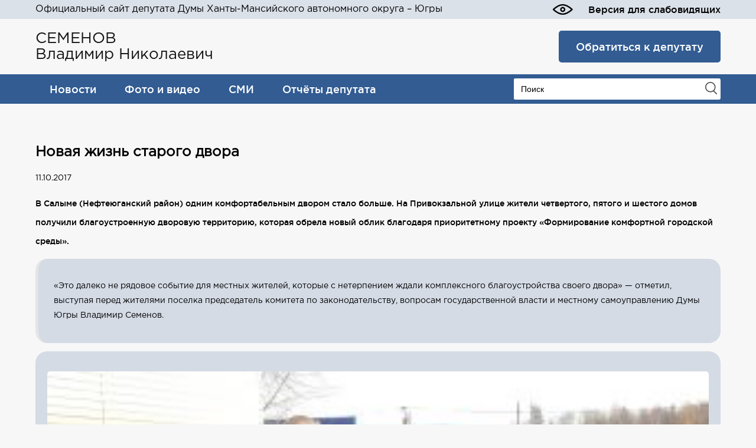

--- FILE ---
content_type: text/html; charset=UTF-8
request_url: https://xn--b1afa1aggq.xn--80asehdb/novaya-zhizn-starogo-dvora/
body_size: 12076
content:
<!DOCTYPE html>
<html lang="ru">
<head>
<meta name="viewport" content="width=device-width, initial-scale=1.0">
<meta charset="UTF-8" />
<title>Новая жизнь старого двора &#8212; Владимир Семенов</title>
<link rel="icon" href="https://xn--b1afa1aggq.xn--80asehdb/wp-content/uploads/2016/12/cropped-flag-32x32.jpg" sizes="32x32" />
<link rel="icon" href="https://xn--b1afa1aggq.xn--80asehdb/wp-content/uploads/2016/12/cropped-flag-192x192.jpg" sizes="192x192" />
<link rel="apple-touch-icon" href="https://xn--b1afa1aggq.xn--80asehdb/wp-content/uploads/2016/12/cropped-flag-180x180.jpg" />
<meta name="msapplication-TileImage" content="https://xn--b1afa1aggq.xn--80asehdb/wp-content/uploads/2016/12/cropped-flag-270x270.jpg" />
<meta name='robots' content='max-image-preview:large' />
<link rel="alternate" type="application/rss+xml" title="Владимир Семенов &raquo; Лента комментариев к &laquo;Новая жизнь старого двора&raquo;" href="https://xn--b1afa1aggq.xn--80asehdb/novaya-zhizn-starogo-dvora/feed/" />
<link rel="alternate" title="oEmbed (JSON)" type="application/json+oembed" href="https://xn--b1afa1aggq.xn--80asehdb/wp-json/oembed/1.0/embed?url=https%3A%2F%2Fxn--b1afa1aggq.xn--80asehdb%2Fnovaya-zhizn-starogo-dvora%2F" />
<link rel="alternate" title="oEmbed (XML)" type="text/xml+oembed" href="https://xn--b1afa1aggq.xn--80asehdb/wp-json/oembed/1.0/embed?url=https%3A%2F%2Fxn--b1afa1aggq.xn--80asehdb%2Fnovaya-zhizn-starogo-dvora%2F&#038;format=xml" />
<style id='wp-img-auto-sizes-contain-inline-css' type='text/css'>
img:is([sizes=auto i],[sizes^="auto," i]){contain-intrinsic-size:3000px 1500px}
/*# sourceURL=wp-img-auto-sizes-contain-inline-css */
</style>
<style id='wp-block-library-inline-css' type='text/css'>
:root{--wp-block-synced-color:#7a00df;--wp-block-synced-color--rgb:122,0,223;--wp-bound-block-color:var(--wp-block-synced-color);--wp-editor-canvas-background:#ddd;--wp-admin-theme-color:#007cba;--wp-admin-theme-color--rgb:0,124,186;--wp-admin-theme-color-darker-10:#006ba1;--wp-admin-theme-color-darker-10--rgb:0,107,160.5;--wp-admin-theme-color-darker-20:#005a87;--wp-admin-theme-color-darker-20--rgb:0,90,135;--wp-admin-border-width-focus:2px}@media (min-resolution:192dpi){:root{--wp-admin-border-width-focus:1.5px}}.wp-element-button{cursor:pointer}:root .has-very-light-gray-background-color{background-color:#eee}:root .has-very-dark-gray-background-color{background-color:#313131}:root .has-very-light-gray-color{color:#eee}:root .has-very-dark-gray-color{color:#313131}:root .has-vivid-green-cyan-to-vivid-cyan-blue-gradient-background{background:linear-gradient(135deg,#00d084,#0693e3)}:root .has-purple-crush-gradient-background{background:linear-gradient(135deg,#34e2e4,#4721fb 50%,#ab1dfe)}:root .has-hazy-dawn-gradient-background{background:linear-gradient(135deg,#faaca8,#dad0ec)}:root .has-subdued-olive-gradient-background{background:linear-gradient(135deg,#fafae1,#67a671)}:root .has-atomic-cream-gradient-background{background:linear-gradient(135deg,#fdd79a,#004a59)}:root .has-nightshade-gradient-background{background:linear-gradient(135deg,#330968,#31cdcf)}:root .has-midnight-gradient-background{background:linear-gradient(135deg,#020381,#2874fc)}:root{--wp--preset--font-size--normal:16px;--wp--preset--font-size--huge:42px}.has-regular-font-size{font-size:1em}.has-larger-font-size{font-size:2.625em}.has-normal-font-size{font-size:var(--wp--preset--font-size--normal)}.has-huge-font-size{font-size:var(--wp--preset--font-size--huge)}.has-text-align-center{text-align:center}.has-text-align-left{text-align:left}.has-text-align-right{text-align:right}.has-fit-text{white-space:nowrap!important}#end-resizable-editor-section{display:none}.aligncenter{clear:both}.items-justified-left{justify-content:flex-start}.items-justified-center{justify-content:center}.items-justified-right{justify-content:flex-end}.items-justified-space-between{justify-content:space-between}.screen-reader-text{border:0;clip-path:inset(50%);height:1px;margin:-1px;overflow:hidden;padding:0;position:absolute;width:1px;word-wrap:normal!important}.screen-reader-text:focus{background-color:#ddd;clip-path:none;color:#444;display:block;font-size:1em;height:auto;left:5px;line-height:normal;padding:15px 23px 14px;text-decoration:none;top:5px;width:auto;z-index:100000}html :where(.has-border-color){border-style:solid}html :where([style*=border-top-color]){border-top-style:solid}html :where([style*=border-right-color]){border-right-style:solid}html :where([style*=border-bottom-color]){border-bottom-style:solid}html :where([style*=border-left-color]){border-left-style:solid}html :where([style*=border-width]){border-style:solid}html :where([style*=border-top-width]){border-top-style:solid}html :where([style*=border-right-width]){border-right-style:solid}html :where([style*=border-bottom-width]){border-bottom-style:solid}html :where([style*=border-left-width]){border-left-style:solid}html :where(img[class*=wp-image-]){height:auto;max-width:100%}:where(figure){margin:0 0 1em}html :where(.is-position-sticky){--wp-admin--admin-bar--position-offset:var(--wp-admin--admin-bar--height,0px)}@media screen and (max-width:600px){html :where(.is-position-sticky){--wp-admin--admin-bar--position-offset:0px}}
/*# sourceURL=wp-block-library-inline-css */
</style><style id='global-styles-inline-css' type='text/css'>
:root{--wp--preset--aspect-ratio--square: 1;--wp--preset--aspect-ratio--4-3: 4/3;--wp--preset--aspect-ratio--3-4: 3/4;--wp--preset--aspect-ratio--3-2: 3/2;--wp--preset--aspect-ratio--2-3: 2/3;--wp--preset--aspect-ratio--16-9: 16/9;--wp--preset--aspect-ratio--9-16: 9/16;--wp--preset--color--black: #000000;--wp--preset--color--cyan-bluish-gray: #abb8c3;--wp--preset--color--white: #ffffff;--wp--preset--color--pale-pink: #f78da7;--wp--preset--color--vivid-red: #cf2e2e;--wp--preset--color--luminous-vivid-orange: #ff6900;--wp--preset--color--luminous-vivid-amber: #fcb900;--wp--preset--color--light-green-cyan: #7bdcb5;--wp--preset--color--vivid-green-cyan: #00d084;--wp--preset--color--pale-cyan-blue: #8ed1fc;--wp--preset--color--vivid-cyan-blue: #0693e3;--wp--preset--color--vivid-purple: #9b51e0;--wp--preset--gradient--vivid-cyan-blue-to-vivid-purple: linear-gradient(135deg,rgb(6,147,227) 0%,rgb(155,81,224) 100%);--wp--preset--gradient--light-green-cyan-to-vivid-green-cyan: linear-gradient(135deg,rgb(122,220,180) 0%,rgb(0,208,130) 100%);--wp--preset--gradient--luminous-vivid-amber-to-luminous-vivid-orange: linear-gradient(135deg,rgb(252,185,0) 0%,rgb(255,105,0) 100%);--wp--preset--gradient--luminous-vivid-orange-to-vivid-red: linear-gradient(135deg,rgb(255,105,0) 0%,rgb(207,46,46) 100%);--wp--preset--gradient--very-light-gray-to-cyan-bluish-gray: linear-gradient(135deg,rgb(238,238,238) 0%,rgb(169,184,195) 100%);--wp--preset--gradient--cool-to-warm-spectrum: linear-gradient(135deg,rgb(74,234,220) 0%,rgb(151,120,209) 20%,rgb(207,42,186) 40%,rgb(238,44,130) 60%,rgb(251,105,98) 80%,rgb(254,248,76) 100%);--wp--preset--gradient--blush-light-purple: linear-gradient(135deg,rgb(255,206,236) 0%,rgb(152,150,240) 100%);--wp--preset--gradient--blush-bordeaux: linear-gradient(135deg,rgb(254,205,165) 0%,rgb(254,45,45) 50%,rgb(107,0,62) 100%);--wp--preset--gradient--luminous-dusk: linear-gradient(135deg,rgb(255,203,112) 0%,rgb(199,81,192) 50%,rgb(65,88,208) 100%);--wp--preset--gradient--pale-ocean: linear-gradient(135deg,rgb(255,245,203) 0%,rgb(182,227,212) 50%,rgb(51,167,181) 100%);--wp--preset--gradient--electric-grass: linear-gradient(135deg,rgb(202,248,128) 0%,rgb(113,206,126) 100%);--wp--preset--gradient--midnight: linear-gradient(135deg,rgb(2,3,129) 0%,rgb(40,116,252) 100%);--wp--preset--font-size--small: 13px;--wp--preset--font-size--medium: 20px;--wp--preset--font-size--large: 36px;--wp--preset--font-size--x-large: 42px;--wp--preset--spacing--20: 0.44rem;--wp--preset--spacing--30: 0.67rem;--wp--preset--spacing--40: 1rem;--wp--preset--spacing--50: 1.5rem;--wp--preset--spacing--60: 2.25rem;--wp--preset--spacing--70: 3.38rem;--wp--preset--spacing--80: 5.06rem;--wp--preset--shadow--natural: 6px 6px 9px rgba(0, 0, 0, 0.2);--wp--preset--shadow--deep: 12px 12px 50px rgba(0, 0, 0, 0.4);--wp--preset--shadow--sharp: 6px 6px 0px rgba(0, 0, 0, 0.2);--wp--preset--shadow--outlined: 6px 6px 0px -3px rgb(255, 255, 255), 6px 6px rgb(0, 0, 0);--wp--preset--shadow--crisp: 6px 6px 0px rgb(0, 0, 0);}:where(.is-layout-flex){gap: 0.5em;}:where(.is-layout-grid){gap: 0.5em;}body .is-layout-flex{display: flex;}.is-layout-flex{flex-wrap: wrap;align-items: center;}.is-layout-flex > :is(*, div){margin: 0;}body .is-layout-grid{display: grid;}.is-layout-grid > :is(*, div){margin: 0;}:where(.wp-block-columns.is-layout-flex){gap: 2em;}:where(.wp-block-columns.is-layout-grid){gap: 2em;}:where(.wp-block-post-template.is-layout-flex){gap: 1.25em;}:where(.wp-block-post-template.is-layout-grid){gap: 1.25em;}.has-black-color{color: var(--wp--preset--color--black) !important;}.has-cyan-bluish-gray-color{color: var(--wp--preset--color--cyan-bluish-gray) !important;}.has-white-color{color: var(--wp--preset--color--white) !important;}.has-pale-pink-color{color: var(--wp--preset--color--pale-pink) !important;}.has-vivid-red-color{color: var(--wp--preset--color--vivid-red) !important;}.has-luminous-vivid-orange-color{color: var(--wp--preset--color--luminous-vivid-orange) !important;}.has-luminous-vivid-amber-color{color: var(--wp--preset--color--luminous-vivid-amber) !important;}.has-light-green-cyan-color{color: var(--wp--preset--color--light-green-cyan) !important;}.has-vivid-green-cyan-color{color: var(--wp--preset--color--vivid-green-cyan) !important;}.has-pale-cyan-blue-color{color: var(--wp--preset--color--pale-cyan-blue) !important;}.has-vivid-cyan-blue-color{color: var(--wp--preset--color--vivid-cyan-blue) !important;}.has-vivid-purple-color{color: var(--wp--preset--color--vivid-purple) !important;}.has-black-background-color{background-color: var(--wp--preset--color--black) !important;}.has-cyan-bluish-gray-background-color{background-color: var(--wp--preset--color--cyan-bluish-gray) !important;}.has-white-background-color{background-color: var(--wp--preset--color--white) !important;}.has-pale-pink-background-color{background-color: var(--wp--preset--color--pale-pink) !important;}.has-vivid-red-background-color{background-color: var(--wp--preset--color--vivid-red) !important;}.has-luminous-vivid-orange-background-color{background-color: var(--wp--preset--color--luminous-vivid-orange) !important;}.has-luminous-vivid-amber-background-color{background-color: var(--wp--preset--color--luminous-vivid-amber) !important;}.has-light-green-cyan-background-color{background-color: var(--wp--preset--color--light-green-cyan) !important;}.has-vivid-green-cyan-background-color{background-color: var(--wp--preset--color--vivid-green-cyan) !important;}.has-pale-cyan-blue-background-color{background-color: var(--wp--preset--color--pale-cyan-blue) !important;}.has-vivid-cyan-blue-background-color{background-color: var(--wp--preset--color--vivid-cyan-blue) !important;}.has-vivid-purple-background-color{background-color: var(--wp--preset--color--vivid-purple) !important;}.has-black-border-color{border-color: var(--wp--preset--color--black) !important;}.has-cyan-bluish-gray-border-color{border-color: var(--wp--preset--color--cyan-bluish-gray) !important;}.has-white-border-color{border-color: var(--wp--preset--color--white) !important;}.has-pale-pink-border-color{border-color: var(--wp--preset--color--pale-pink) !important;}.has-vivid-red-border-color{border-color: var(--wp--preset--color--vivid-red) !important;}.has-luminous-vivid-orange-border-color{border-color: var(--wp--preset--color--luminous-vivid-orange) !important;}.has-luminous-vivid-amber-border-color{border-color: var(--wp--preset--color--luminous-vivid-amber) !important;}.has-light-green-cyan-border-color{border-color: var(--wp--preset--color--light-green-cyan) !important;}.has-vivid-green-cyan-border-color{border-color: var(--wp--preset--color--vivid-green-cyan) !important;}.has-pale-cyan-blue-border-color{border-color: var(--wp--preset--color--pale-cyan-blue) !important;}.has-vivid-cyan-blue-border-color{border-color: var(--wp--preset--color--vivid-cyan-blue) !important;}.has-vivid-purple-border-color{border-color: var(--wp--preset--color--vivid-purple) !important;}.has-vivid-cyan-blue-to-vivid-purple-gradient-background{background: var(--wp--preset--gradient--vivid-cyan-blue-to-vivid-purple) !important;}.has-light-green-cyan-to-vivid-green-cyan-gradient-background{background: var(--wp--preset--gradient--light-green-cyan-to-vivid-green-cyan) !important;}.has-luminous-vivid-amber-to-luminous-vivid-orange-gradient-background{background: var(--wp--preset--gradient--luminous-vivid-amber-to-luminous-vivid-orange) !important;}.has-luminous-vivid-orange-to-vivid-red-gradient-background{background: var(--wp--preset--gradient--luminous-vivid-orange-to-vivid-red) !important;}.has-very-light-gray-to-cyan-bluish-gray-gradient-background{background: var(--wp--preset--gradient--very-light-gray-to-cyan-bluish-gray) !important;}.has-cool-to-warm-spectrum-gradient-background{background: var(--wp--preset--gradient--cool-to-warm-spectrum) !important;}.has-blush-light-purple-gradient-background{background: var(--wp--preset--gradient--blush-light-purple) !important;}.has-blush-bordeaux-gradient-background{background: var(--wp--preset--gradient--blush-bordeaux) !important;}.has-luminous-dusk-gradient-background{background: var(--wp--preset--gradient--luminous-dusk) !important;}.has-pale-ocean-gradient-background{background: var(--wp--preset--gradient--pale-ocean) !important;}.has-electric-grass-gradient-background{background: var(--wp--preset--gradient--electric-grass) !important;}.has-midnight-gradient-background{background: var(--wp--preset--gradient--midnight) !important;}.has-small-font-size{font-size: var(--wp--preset--font-size--small) !important;}.has-medium-font-size{font-size: var(--wp--preset--font-size--medium) !important;}.has-large-font-size{font-size: var(--wp--preset--font-size--large) !important;}.has-x-large-font-size{font-size: var(--wp--preset--font-size--x-large) !important;}
/*# sourceURL=global-styles-inline-css */
</style>
<style id='classic-theme-styles-inline-css' type='text/css'>
/*! This file is auto-generated */
.wp-block-button__link{color:#fff;background-color:#32373c;border-radius:9999px;box-shadow:none;text-decoration:none;padding:calc(.667em + 2px) calc(1.333em + 2px);font-size:1.125em}.wp-block-file__button{background:#32373c;color:#fff;text-decoration:none}
/*# sourceURL=/wp-includes/css/classic-themes.min.css */
</style>
<!-- <link rel='stylesheet' id='contact-form-7-css' href='https://xn--b1afa1aggq.xn--80asehdb/wp-content/plugins/contact-form-7/includes/css/styles.css?ver=6.1.4' type='text/css' media='all' /> -->
<!-- <link rel='stylesheet' id='semenov-style-css' href='https://xn--b1afa1aggq.xn--80asehdb/wp-content/themes/template/style.css?ver=1.0.0' type='text/css' media='all' /> -->
<!-- <link rel='stylesheet' id='custom-style-css' href='https://xn--b1afa1aggq.xn--80asehdb/wp-content/themes/template/css/style.css?ver=1.0.0' type='text/css' media='all' /> -->
<!-- <link rel='stylesheet' id='new-style-css' href='https://xn--b1afa1aggq.xn--80asehdb/wp-content/themes/template/new-style.css?ver=1.0.0' type='text/css' media='all' /> -->
<link rel="stylesheet" type="text/css" href="//xn--b1afa1aggq.xn--80asehdb/wp-content/cache/wpfc-minified/g5qdl8kg/2bviz.css" media="all"/>
<!-- <link rel='stylesheet' id='fancybox-css' href='https://xn--b1afa1aggq.xn--80asehdb/wp-content/plugins/easy-fancybox/fancybox/1.5.4/jquery.fancybox.min.css?ver=6.9' type='text/css' media='screen' /> -->
<link rel="stylesheet" type="text/css" href="//xn--b1afa1aggq.xn--80asehdb/wp-content/cache/wpfc-minified/1x15ecx/2bva1.css" media="screen"/>
<script type="text/javascript" src="https://xn--b1afa1aggq.xn--80asehdb/wp-includes/js/jquery/jquery.min.js?ver=3.7.1" id="jquery-core-js"></script>
<script type="text/javascript" src="https://xn--b1afa1aggq.xn--80asehdb/wp-includes/js/jquery/jquery-migrate.min.js?ver=3.4.1" id="jquery-migrate-js"></script>
<link rel="https://api.w.org/" href="https://xn--b1afa1aggq.xn--80asehdb/wp-json/" /><link rel="alternate" title="JSON" type="application/json" href="https://xn--b1afa1aggq.xn--80asehdb/wp-json/wp/v2/posts/1279" /><link rel="EditURI" type="application/rsd+xml" title="RSD" href="https://xn--b1afa1aggq.xn--80asehdb/xmlrpc.php?rsd" />
<meta name="generator" content="WordPress 6.9" />
<link rel="canonical" href="https://xn--b1afa1aggq.xn--80asehdb/novaya-zhizn-starogo-dvora/" />
<link rel='shortlink' href='https://xn--b1afa1aggq.xn--80asehdb/?p=1279' />
<link rel="icon" href="https://xn--b1afa1aggq.xn--80asehdb/wp-content/uploads/2016/12/cropped-flag-32x32.jpg" sizes="32x32" />
<link rel="icon" href="https://xn--b1afa1aggq.xn--80asehdb/wp-content/uploads/2016/12/cropped-flag-192x192.jpg" sizes="192x192" />
<link rel="apple-touch-icon" href="https://xn--b1afa1aggq.xn--80asehdb/wp-content/uploads/2016/12/cropped-flag-180x180.jpg" />
<meta name="msapplication-TileImage" content="https://xn--b1afa1aggq.xn--80asehdb/wp-content/uploads/2016/12/cropped-flag-270x270.jpg" />
<style type="text/css" id="wp-custom-css">
.news-item-search {
display: flex;align-items: center;
margin-bottom: 15px; padding-bottom: 15px;
border-bottom: 1px solid grey;
}
.news-item-search  .img-wrapper {
width: 150px; 
margin-right: 20px;
}
.news-item-search  .img-wrapper img {
width: 100%;
height: auto;
}
.news-item-search .date-box {
font-family: GothamProRegular;
font-size: 1.3rem;
color: #8d8d8d;
}
.news-item-search .news-item-title {
margin-top: 0;
margin-bottom: 10px;
text-decoration: none;
color: #111;
font-family: GothamProMedium;
-webkit-transition: color 0.3s ease;
-moz-transition: color 0.3s ease;
transition: color 0.3s ease;
}
.news-item-search .news-item-title  a {
text-decoration: none;
color: #111;
font-family: GothamProMedium;
-webkit-transition: color 0.3s ease;
-moz-transition: color 0.3s ease;
transition: color 0.3s ease;
}
@media(max-width: 600px){
.news-item-search {
flex-direction: column;
}
.news-item-search  .img-wrapper {
width: 100%; 
margin-right: 0px;
margin-bottom: 20px;
}
}		</style>
<link rel="profile" href="http://gmpg.org/xfn/11" />
<link rel="pingback" href="https://xn--b1afa1aggq.xn--80asehdb/xmlrpc.php" />
<script src='https://www.google.com/recaptcha/api.js'></script>
</head>
<body class="wp-singular post-template-default single single-post postid-1279 single-format-standard wp-theme-template">
<div class="top-tech-line-wrp">
<div class="wrp">
<div class="top-tech-line">
<div class="top-tech-line-title">
<div class="header-info__desc">
Официальный сайт депутата Думы Ханты-Мансийского автономного округа – Югры
</div>
</div>
<div class="top-tech-line-slabo">
<a href="#" class="vip open-popup">Версия для слабовидящих</a>
</div>
</div>
</div>
</div>
<div id="wrapper" class="clearfix">
<header id="header" class="clearfix">
<div class="header-top">
<style>
@media(max-width: 600px) {
.header-top {
flex-direction: column;
}
}
</style>
<div class="header-info">
<a href="https://xn--b1afa1aggq.xn--80asehdb" class="header-info__title">
СЕМЕНОВ<br>
Владимир Николаевич
</a>
</div>
<div class="header-right">
<a href="https://xn--b1afa1aggq.xn--80asehdb/obratitsya-k-deputatu/" class="header-button">Обратиться к депутату</a>
</div>
</div>
</header>
<div class="main-menu">
<div class="mobile-menu">
<span></span>
<span></span>
<span></span>
</div>
<div class="menu-search-wrapper">
<div class="main-menu__inner"><ul id="menu-gorizontalnoe-verhnee" class="main-menu__list"><li id="menu-item-752" class="menu-item menu-item-type-taxonomy menu-item-object-category current-post-ancestor current-menu-parent current-post-parent menu-item-752"><a href="https://xn--b1afa1aggq.xn--80asehdb/category/novosti/">Новости</a></li>
<li id="menu-item-10295" class="menu-item menu-item-type-taxonomy menu-item-object-category menu-item-10295"><a href="https://xn--b1afa1aggq.xn--80asehdb/category/foto-i-video/">Фото и видео</a></li>
<li id="menu-item-246" class="menu-item menu-item-type-taxonomy menu-item-object-category menu-item-246"><a href="https://xn--b1afa1aggq.xn--80asehdb/category/smi/">СМИ</a></li>
<li id="menu-item-9342" class="menu-item menu-item-type-post_type menu-item-object-page menu-item-9342"><a href="https://xn--b1afa1aggq.xn--80asehdb/otchyoty-deputata/">Отчёты депутата</a></li>
</ul></div>                <!-- <form role="search" method="get" class="search-form" action="https://xn--b1afa1aggq.xn--80asehdb/" >
<input class="search-form__input"
type="text" value="" name="s" id="s"
placeholder="Поиск">
</form> -->
<!-- 
<script async src="https://cse.google.com/cse.js?cx=d4dead01102324a07">
</script>
<div class="gcse-search"></div> -->
<form
class="searchajax"
role="search"
method="get"
id="searchform"
action="https://xn--b1afa1aggq.xn--80asehdb/"
>
<input
class="search-form__input"
type="text"
value=""
name="s" id="s"
placeholder="Поиск"
autocomplete="off"
/>
<button type="submit" id="searchsubmit">
<svg xmlns="http://www.w3.org/2000/svg" width="19.856" height="20.848" viewBox="0 0 19.856 20.848">
<path d="M91.119,310.567l-4.713-4.713a8.8,8.8,0,0,0,2.51-6.147,8.708,8.708,0,1,0-8.708,8.708,8.983,8.983,0,0,0,5.02-1.588l4.815,4.815a.877.877,0,0,0,1.127,0A.792.792,0,0,0,91.119,310.567ZM73.037,299.708a7.171,7.171,0,1,1,7.171,7.171A7.192,7.192,0,0,1,73.037,299.708Z" transform="translate(-71.5 -291)" fill="#414544" />
</svg>
</button>
<ul class="ajax-search"></ul>
</form>                            </div>
</div>    <div class="single-news">
<div id="main">
<article id="article">
<h1>Новая жизнь старого двора</h1>
<div class="content">
<p>11.10.2017</p>
<p class="announce">В Салыме (Нефтеюганский район) одним комфортабельным двором стало больше. На Привокзальной улице жители четвертого, пятого и шестого домов получили благоустроенную дворовую территорию, которая обрела новый облик благодаря приоритетному проекту &#171;Формирование комфортной городской среды&#187;.</p>
<blockquote class="blockquote"><p>&#171;Это далеко не рядовое событие для местных жителей, которые с нетерпением ждали комплексного благоустройства своего двора&#187; &#8212; отметил, выступая перед жителями поселка председатель комитета по законодательству, вопросам государственной власти и местному самоуправлению Думы Югры Владимир Семенов.</p></blockquote>
<blockquote><p><a href="http://xn--b1afa1aggq.xn--80asehdb/wp-content/uploads/2017/10/novaya_zhizn_starogo_dvora_1.jpg"><img fetchpriority="high" decoding="async" class="alignnone size-medium wp-image-1280" src="http://xn--b1afa1aggq.xn--80asehdb/wp-content/uploads/2017/10/novaya_zhizn_starogo_dvora_1-300x225.jpg" alt="детская площадка, двор, благоустройство, Владимир Семёнов" width="300" height="225" srcset="https://xn--b1afa1aggq.xn--80asehdb/wp-content/uploads/2017/10/novaya_zhizn_starogo_dvora_1-300x225.jpg 300w, https://xn--b1afa1aggq.xn--80asehdb/wp-content/uploads/2017/10/novaya_zhizn_starogo_dvora_1-768x576.jpg 768w, https://xn--b1afa1aggq.xn--80asehdb/wp-content/uploads/2017/10/novaya_zhizn_starogo_dvora_1-1024x768.jpg 1024w, https://xn--b1afa1aggq.xn--80asehdb/wp-content/uploads/2017/10/novaya_zhizn_starogo_dvora_1.jpg 1280w" sizes="(max-width: 300px) 100vw, 300px" /></a></p></blockquote>
<blockquote class="blockquote"><p>&#171;Особо подчеркну: с каждым годом количество территорий, которые получают новый облик благодаря приоритетному проекту формирования комфортной среды будет увеличиваться. Уютных дворов будет в разы больше. Меня радует, что реконструкция дворов происходит во многом благодаря инициативе неравнодушных жителей. Именно благодаря поселковому активу в салымских дворах появляются современные детские площадки и автопарковки, обновляются пешеходные дорожки и места для отдыха, выполняется озеленение и благоустройство придомовой территории. Причем все работы выполняются под контролем самих салымчан. В результате двор получается таким, каким его желает видеть местное население&#187;.</p></blockquote>
<p>Объем работ во дворе действительно выполнен не маленький. Реконструкция проходила согласно разработанному и утвержденному жителями дизайн-проекту. Помимо возведения современной детской площадки подрядчик, подрядчики выполнили озеленение, высадив 40 кустов венгерской сирени 320 декоративных кустарников &#8212; кизильник. Вся эта красота заблагоухает зеленью следующей весной.</p>
<p>А пока местные жители наслаждаются великолепием детской площадки. Мамы, папы, бабушки и дедушки с удовольствием проводят на ней свободное время вместе со своими детьми и внуками.</p>
<div class="prevnext-post-buttons">  	<a href="https://xn--b1afa1aggq.xn--80asehdb/kursy-po-kompyuternoj-gramotnosti/" title="К посту: Курсы по компьютерной грамотности">←	 Курсы по компьютерной грамотности</a>				
<a href="https://xn--b1afa1aggq.xn--80asehdb/vizit-ministra-truda-i-sotsialnoj-zashhity-v-yugru/" title="К посту: Визит Министра труда и социальной защиты в Югру"> Визит Министра труда и социальной защиты в Югру →	</a>				</div>
<div class="share-blocj">  
Поделиться:
<script src="https://yastatic.net/share2/share.js"></script>
<div class="ya-share2" data-curtain data-services="collections,vkontakte,facebook,odnoklassniki,viber,whatsapp,telegram"></div>
</div>
</div>
</article>
<aside>
<div class="news-wrap">
<div class="news">
<div class="news-items">
<div class="news-item">
<a href="https://xn--b1afa1aggq.xn--80asehdb/uchastie-v-otchyote-glavy-poseleniya/">
<p class="img-wrapper"><img width="570" height="426" src="https://xn--b1afa1aggq.xn--80asehdb/wp-content/uploads/2026/01/23_01_otchyot_glavy_2.jpg" class="post_thumbnail wp-post-image" alt="Владимир Семенов, отчёт главы Пойковского, Ирина Бородина" decoding="async" srcset="https://xn--b1afa1aggq.xn--80asehdb/wp-content/uploads/2026/01/23_01_otchyot_glavy_2.jpg 1200w, https://xn--b1afa1aggq.xn--80asehdb/wp-content/uploads/2026/01/23_01_otchyot_glavy_2-300x224.jpg 300w, https://xn--b1afa1aggq.xn--80asehdb/wp-content/uploads/2026/01/23_01_otchyot_glavy_2-1024x765.jpg 1024w, https://xn--b1afa1aggq.xn--80asehdb/wp-content/uploads/2026/01/23_01_otchyot_glavy_2-768x573.jpg 768w" sizes="(max-width: 570px) 100vw, 570px" /></p>
</a>
<div class="text pull-left">
<p class="news-item-title"><a
href="https://xn--b1afa1aggq.xn--80asehdb/uchastie-v-otchyote-glavy-poseleniya/">Участие в отчёте главы поселения</a>
</p>
<p class="date-box">
<img src="  https://xn--b1afa1aggq.xn--80asehdb/wp-content/themes/template/images/cal2.png" alt="">       <time datetime="2026-01-23">
23 января 2026                      года, 10:17                    </time>
</p>
<!--<div class="text-content">Заместитель председателя Думы Югры Владимир Семенов в городском поселении Пойковский Нефтеюганского&hellip;                </div>-->
</div>
</div>
<div class="news-item">
<a href="https://xn--b1afa1aggq.xn--80asehdb/aktsiya-svobodnogo-obmena-knigami/">
<p class="img-wrapper"><img width="570" height="428" src="https://xn--b1afa1aggq.xn--80asehdb/wp-content/uploads/2024/07/25_07_bukkrossing.jpg" class="post_thumbnail wp-post-image" alt="Благотворительная акция «Книга из рук в руки»" decoding="async" srcset="https://xn--b1afa1aggq.xn--80asehdb/wp-content/uploads/2024/07/25_07_bukkrossing.jpg 1196w, https://xn--b1afa1aggq.xn--80asehdb/wp-content/uploads/2024/07/25_07_bukkrossing-300x225.jpg 300w, https://xn--b1afa1aggq.xn--80asehdb/wp-content/uploads/2024/07/25_07_bukkrossing-1024x768.jpg 1024w, https://xn--b1afa1aggq.xn--80asehdb/wp-content/uploads/2024/07/25_07_bukkrossing-768x576.jpg 768w" sizes="(max-width: 570px) 100vw, 570px" /></p>
</a>
<div class="text pull-left">
<p class="news-item-title"><a
href="https://xn--b1afa1aggq.xn--80asehdb/aktsiya-svobodnogo-obmena-knigami/">Акция свободного обмена книгами</a>
</p>
<p class="date-box">
<img src="  https://xn--b1afa1aggq.xn--80asehdb/wp-content/themes/template/images/cal2.png" alt="">       <time datetime="2026-01-22">
22 января 2026                      года, 13:45                    </time>
</p>
<!--<div class="text-content">Волонтеры благотворительного фонда Владимира Семенова «Благодарность» пополнили книжные стойки в&hellip;                </div>-->
</div>
</div>
<div class="news-item">
<a href="https://xn--b1afa1aggq.xn--80asehdb/vstrechi-s-obshhestvennikami/">
<p class="img-wrapper"><img width="570" height="427" src="https://xn--b1afa1aggq.xn--80asehdb/wp-content/uploads/2026/01/21_01_krugu_druzej_02.jpg" class="post_thumbnail wp-post-image" alt="в кругу друзей, общественники, серебряные волонтёры" decoding="async" loading="lazy" srcset="https://xn--b1afa1aggq.xn--80asehdb/wp-content/uploads/2026/01/21_01_krugu_druzej_02.jpg 951w, https://xn--b1afa1aggq.xn--80asehdb/wp-content/uploads/2026/01/21_01_krugu_druzej_02-300x225.jpg 300w, https://xn--b1afa1aggq.xn--80asehdb/wp-content/uploads/2026/01/21_01_krugu_druzej_02-768x576.jpg 768w" sizes="auto, (max-width: 570px) 100vw, 570px" /></p>
</a>
<div class="text pull-left">
<p class="news-item-title"><a
href="https://xn--b1afa1aggq.xn--80asehdb/vstrechi-s-obshhestvennikami/">Встречи с общественниками</a>
</p>
<p class="date-box">
<img src="  https://xn--b1afa1aggq.xn--80asehdb/wp-content/themes/template/images/cal2.png" alt="">       <time datetime="2026-01-21">
21 января 2026                      года, 14:09                    </time>
</p>
<!--<div class="text-content">В Нефтеюганском районе продолжается серия встреч «В кругу друзей», организованная заместителем председателя&hellip;                </div>-->
</div>
</div>
<div class="news-item">
<a href="https://xn--b1afa1aggq.xn--80asehdb/o-podgotovke-k-turniru/">
<p class="img-wrapper"><img width="570" height="380" src="https://xn--b1afa1aggq.xn--80asehdb/wp-content/uploads/2023/11/31.jpg" class="post_thumbnail wp-post-image" alt="XVIII Международный турнир по вольной борьбе" decoding="async" loading="lazy" srcset="https://xn--b1afa1aggq.xn--80asehdb/wp-content/uploads/2023/11/31.jpg 1600w, https://xn--b1afa1aggq.xn--80asehdb/wp-content/uploads/2023/11/31-300x200.jpg 300w, https://xn--b1afa1aggq.xn--80asehdb/wp-content/uploads/2023/11/31-1024x683.jpg 1024w, https://xn--b1afa1aggq.xn--80asehdb/wp-content/uploads/2023/11/31-768x512.jpg 768w, https://xn--b1afa1aggq.xn--80asehdb/wp-content/uploads/2023/11/31-1536x1024.jpg 1536w" sizes="auto, (max-width: 570px) 100vw, 570px" /></p>
</a>
<div class="text pull-left">
<p class="news-item-title"><a
href="https://xn--b1afa1aggq.xn--80asehdb/o-podgotovke-k-turniru/">О подготовке к турниру</a>
</p>
<p class="date-box">
<img src="  https://xn--b1afa1aggq.xn--80asehdb/wp-content/themes/template/images/cal2.png" alt="">       <time datetime="2026-01-20">
20 января 2026                      года, 14:34                    </time>
</p>
<!--<div class="text-content">Заместитель председателя Думы Югры, вице-президент Федерации спортивной борьбы России Владимир&hellip;                </div>-->
</div>
</div>
</div>
</div>
</div>
</aside>   </div>
</div>
<footer id="footer" class="clearfix">
<div class="footer_top">
<div class="menu">
<div class="menu-gorizontalnoe-nizhnee-container"><ul id="menu-gorizontalnoe-nizhnee" class="menu"><li id="menu-item-53" class="menu-item menu-item-type-post_type menu-item-object-page menu-item-home menu-item-53"><a href="https://xn--b1afa1aggq.xn--80asehdb/">Биография</a></li>
<li id="menu-item-54" class="menu-item menu-item-type-post_type menu-item-object-page menu-item-54"><a href="https://xn--b1afa1aggq.xn--80asehdb/contacts/">Контакты</a></li>
<li id="menu-item-55" class="menu-item menu-item-type-post_type menu-item-object-page menu-item-55"><a href="https://xn--b1afa1aggq.xn--80asehdb/obratitsya-k-deputatu/">Обратиться к депутату</a></li>
<li id="menu-item-450" class="menu-item menu-item-type-custom menu-item-object-custom menu-item-450"><a href="http://семенов.онлайн/feed">RSS</a></li>
</ul></div>	</div>
</div> 
<a href="/" class="footer-copys">
<span>	@2024 Владимир Семенов 	</span>
</a>	
</footer>
<script type="speculationrules">
{"prefetch":[{"source":"document","where":{"and":[{"href_matches":"/*"},{"not":{"href_matches":["/wp-*.php","/wp-admin/*","/wp-content/uploads/*","/wp-content/*","/wp-content/plugins/*","/wp-content/themes/template/*","/*\\?(.+)"]}},{"not":{"selector_matches":"a[rel~=\"nofollow\"]"}},{"not":{"selector_matches":".no-prefetch, .no-prefetch a"}}]},"eagerness":"conservative"}]}
</script>
<script type="text/javascript" src="https://xn--b1afa1aggq.xn--80asehdb/wp-includes/js/dist/hooks.min.js?ver=dd5603f07f9220ed27f1" id="wp-hooks-js"></script>
<script type="text/javascript" src="https://xn--b1afa1aggq.xn--80asehdb/wp-includes/js/dist/i18n.min.js?ver=c26c3dc7bed366793375" id="wp-i18n-js"></script>
<script type="text/javascript" id="wp-i18n-js-after">
/* <![CDATA[ */
wp.i18n.setLocaleData( { 'text direction\u0004ltr': [ 'ltr' ] } );
//# sourceURL=wp-i18n-js-after
/* ]]> */
</script>
<script type="text/javascript" src="https://xn--b1afa1aggq.xn--80asehdb/wp-content/plugins/contact-form-7/includes/swv/js/index.js?ver=6.1.4" id="swv-js"></script>
<script type="text/javascript" id="contact-form-7-js-translations">
/* <![CDATA[ */
( function( domain, translations ) {
var localeData = translations.locale_data[ domain ] || translations.locale_data.messages;
localeData[""].domain = domain;
wp.i18n.setLocaleData( localeData, domain );
} )( "contact-form-7", {"translation-revision-date":"2025-09-30 08:46:06+0000","generator":"GlotPress\/4.0.1","domain":"messages","locale_data":{"messages":{"":{"domain":"messages","plural-forms":"nplurals=3; plural=(n % 10 == 1 && n % 100 != 11) ? 0 : ((n % 10 >= 2 && n % 10 <= 4 && (n % 100 < 12 || n % 100 > 14)) ? 1 : 2);","lang":"ru"},"This contact form is placed in the wrong place.":["\u042d\u0442\u0430 \u043a\u043e\u043d\u0442\u0430\u043a\u0442\u043d\u0430\u044f \u0444\u043e\u0440\u043c\u0430 \u0440\u0430\u0437\u043c\u0435\u0449\u0435\u043d\u0430 \u0432 \u043d\u0435\u043f\u0440\u0430\u0432\u0438\u043b\u044c\u043d\u043e\u043c \u043c\u0435\u0441\u0442\u0435."],"Error:":["\u041e\u0448\u0438\u0431\u043a\u0430:"]}},"comment":{"reference":"includes\/js\/index.js"}} );
//# sourceURL=contact-form-7-js-translations
/* ]]> */
</script>
<script type="text/javascript" id="contact-form-7-js-before">
/* <![CDATA[ */
var wpcf7 = {
"api": {
"root": "https:\/\/xn--b1afa1aggq.xn--80asehdb\/wp-json\/",
"namespace": "contact-form-7\/v1"
}
};
//# sourceURL=contact-form-7-js-before
/* ]]> */
</script>
<script type="text/javascript" src="https://xn--b1afa1aggq.xn--80asehdb/wp-content/plugins/contact-form-7/includes/js/index.js?ver=6.1.4" id="contact-form-7-js"></script>
<script type="text/javascript" src="https://xn--b1afa1aggq.xn--80asehdb/wp-content/themes/template/js/template1.js?ver=1.0.0" id="template-js"></script>
<script type="text/javascript" src="https://xn--b1afa1aggq.xn--80asehdb/wp-content/plugins/easy-fancybox/vendor/purify.min.js?ver=6.9" id="fancybox-purify-js"></script>
<script type="text/javascript" id="jquery-fancybox-js-extra">
/* <![CDATA[ */
var efb_i18n = {"close":"\u0417\u0430\u043a\u0440\u044b\u0442\u044c","next":"\u0421\u043b\u0435\u0434\u0443\u044e\u0449\u0438\u0439","prev":"\u041f\u0440\u0435\u0434\u044b\u0434\u0443\u0449\u0438\u0439","startSlideshow":"\u0417\u0430\u043f\u0443\u0441\u0442\u0438\u0442\u044c \u0441\u043b\u0430\u0439\u0434-\u0448\u043e\u0443","toggleSize":"\u0420\u0430\u0437\u043c\u0435\u0440 \u0442\u0443\u043c\u0431\u043b\u0435\u0440\u0430"};
//# sourceURL=jquery-fancybox-js-extra
/* ]]> */
</script>
<script type="text/javascript" src="https://xn--b1afa1aggq.xn--80asehdb/wp-content/plugins/easy-fancybox/fancybox/1.5.4/jquery.fancybox.min.js?ver=6.9" id="jquery-fancybox-js"></script>
<script type="text/javascript" id="jquery-fancybox-js-after">
/* <![CDATA[ */
var fb_timeout, fb_opts={'autoScale':true,'showCloseButton':true,'margin':20,'pixelRatio':'false','padding':0,'centerOnScroll':true,'enableEscapeButton':true,'overlayShow':true,'hideOnOverlayClick':true,'minVpHeight':320,'disableCoreLightbox':'true','enableBlockControls':'true','fancybox_openBlockControls':'true' };
if(typeof easy_fancybox_handler==='undefined'){
var easy_fancybox_handler=function(){
jQuery([".nolightbox","a.wp-block-fileesc_html__button","a.pin-it-button","a[href*='pinterest.com\/pin\/create']","a[href*='facebook.com\/share']","a[href*='twitter.com\/share']"].join(',')).addClass('nofancybox');
jQuery('a.fancybox-close').on('click',function(e){e.preventDefault();jQuery.fancybox.close()});
/* IMG */
var unlinkedImageBlocks=jQuery(".wp-block-image > img:not(.nofancybox,figure.nofancybox>img)");
unlinkedImageBlocks.wrap(function() {
var href = jQuery( this ).attr( "src" );
return "<a href='" + href + "'></a>";
});
var fb_IMG_select=jQuery('a[href*=".jpg" i]:not(.nofancybox,li.nofancybox>a,figure.nofancybox>a),area[href*=".jpg" i]:not(.nofancybox),a[href*=".jpeg" i]:not(.nofancybox,li.nofancybox>a,figure.nofancybox>a),area[href*=".jpeg" i]:not(.nofancybox),a[href*=".png" i]:not(.nofancybox,li.nofancybox>a,figure.nofancybox>a),area[href*=".png" i]:not(.nofancybox)');
fb_IMG_select.addClass('fancybox image');
var fb_IMG_sections=jQuery('.gallery,.wp-block-gallery,.tiled-gallery,.wp-block-jetpack-tiled-gallery,.ngg-galleryoverview,.ngg-imagebrowser,.nextgen_pro_blog_gallery,.nextgen_pro_film,.nextgen_pro_horizontal_filmstrip,.ngg-pro-masonry-wrapper,.ngg-pro-mosaic-container,.nextgen_pro_sidescroll,.nextgen_pro_slideshow,.nextgen_pro_thumbnail_grid,.tiled-gallery');
fb_IMG_sections.each(function(){jQuery(this).find(fb_IMG_select).attr('rel','gallery-'+fb_IMG_sections.index(this));});
jQuery('a.fancybox,area.fancybox,.fancybox>a').each(function(){jQuery(this).fancybox(jQuery.extend(true,{},fb_opts,{'transition':'elastic','transitionIn':'elastic','easingIn':'linear','transitionOut':'elastic','easingOut':'linear','opacity':false,'hideOnContentClick':false,'titleShow':true,'titlePosition':'over','titleFromAlt':true,'showNavArrows':true,'enableKeyboardNav':true,'cyclic':false,'mouseWheel':'true'}))});
/* YouTube */
jQuery('a[href*="youtu.be/" i],area[href*="youtu.be/" i],a[href*="youtube.com/" i],area[href*="youtube.com/" i]' ).filter(function(){return this.href.match(/\/(?:youtu\.be|watch\?|embed\/)/);}).not('.nofancybox,li.nofancybox>a').addClass('fancybox-youtube');
jQuery('a.fancybox-youtube,area.fancybox-youtube,.fancybox-youtube>a').each(function(){jQuery(this).fancybox(jQuery.extend(true,{},fb_opts,{'type':'iframe','width':640,'height':360,'keepRatio':1,'aspectRatio':1,'titleShow':true,'titlePosition':'float','titleFromAlt':true,'onStart':function(a,i,o){var splitOn=a[i].href.indexOf("?");var urlParms=(splitOn>-1)?a[i].href.substring(splitOn):"";o.allowfullscreen=(urlParms.indexOf("fs=0")>-1)?false:true;o.href=a[i].href.replace(/https?:\/\/(?:www\.)?youtu(?:\.be\/([^\?]+)\??|be\.com\/watch\?(.*(?=v=))v=([^&]+))(.*)/gi,"https://www.youtube.com/embed/$1$3?$2$4&autoplay=1");}}))});
/* iFrame */
jQuery('a.fancybox-iframe,area.fancybox-iframe,.fancybox-iframe>a').each(function(){jQuery(this).fancybox(jQuery.extend(true,{},fb_opts,{'type':'iframe','width':'70%','height':'90%','titleShow':false,'titlePosition':'float','titleFromAlt':true,'allowfullscreen':false}))});
};};
jQuery(easy_fancybox_handler);jQuery(document).on('post-load',easy_fancybox_handler);
//# sourceURL=jquery-fancybox-js-after
/* ]]> */
</script>
<script type="text/javascript" src="https://xn--b1afa1aggq.xn--80asehdb/wp-content/plugins/easy-fancybox/vendor/jquery.easing.min.js?ver=1.4.1" id="jquery-easing-js"></script>
<script type="text/javascript" src="https://xn--b1afa1aggq.xn--80asehdb/wp-content/plugins/easy-fancybox/vendor/jquery.mousewheel.min.js?ver=3.1.13" id="jquery-mousewheel-js"></script>
</div>
<div class="popup-bg" id="vip-popup">
<div class="popup remodal">
<div class="remodal__title">
Версия для слабовидящих
</div>
<div class="remodal__features">
<div class="remodal__feature">
<div class="remodal__feature-title">
Размер шрифта:
</div>
<div class="remodal__feature-options
remodal__feature-options_font-size">
<div class="remodal__feature-option" title="Мелкий шрифт" data-font="small">
</div>
<div class="remodal__feature-option" title="Обычный шрифт" data-font="medium">
</div>
<div class="remodal__feature-option" title="Крупный шрифт" data-font="big">
</div>
</div>
</div>
<div class="remodal__feature">
<div class="remodal__feature-title">
Цветовая схема:
</div>
<div class="remodal__feature-options
remodal__feature-options_font-scheme">
<div class="remodal__feature-option" title="Черный по белому" data-scheme="black-on-white">
</div>
<div class="remodal__feature-option" title="Белым по черному" data-scheme="white-on-black">
</div>
<div class="remodal__feature-option" title="Темно-синим по голубому"
data-scheme="dark-blue-on-blue">
</div>
</div>
</div>
<div class="remodal__feature">
<div class="remodal__feature-title">
Изображения:
</div>
<div class="remodal__feature-options
remodal__feature-options_images">
<div class="remodal__feature-option" title="Цветные изображения" data-images="color">
</div>
<div class="remodal__feature-option" title="Черно-белые изображения" data-images="grayscale">
</div>
<div class="remodal__feature-option" title="Спрятать изображения" data-images="hidden">
</div>
</div>
</div>
</div>
<div class="remodal__default-version">Переключиться на обычную версию</div>
<div class="close-popup"> <svg xmlns="http://www.w3.org/2000/svg" width="20" height="20" viewBox="0 0 20 20"
fill="none">
<g clip-path="url(#clip0_714_2419)">
<path d="M18 1L1 18" stroke="#8C8CB6" stroke-width="2.5" stroke-miterlimit="10"
stroke-linecap="round" />
<path d="M1 1L18 18" stroke="#8C8CB6" stroke-width="2.5" stroke-miterlimit="10"
stroke-linecap="round" />
</g>
<defs>
<clipPath id="clip0_714_2419">
<rect width="20" height="20" fill="white" />
</clipPath>
</defs>
</svg>
</div>
</div>
</div>
<!-- Yandex.Metrika counter -->
<script type="text/javascript">
(function (d, w, c) {
(w[c] = w[c] || []).push(function() {
try {
w.yaCounter43495984 = new Ya.Metrika({
id:43495984,
clickmap:true,
trackLinks:true,
accurateTrackBounce:true
});
} catch(e) { }
});
var n = d.getElementsByTagName("script")[0],
s = d.createElement("script"),
f = function () { n.parentNode.insertBefore(s, n); };
s.type = "text/javascript";
s.async = true;
s.src = "https://mc.yandex.ru/metrika/watch.js";
if (w.opera == "[object Opera]") {
d.addEventListener("DOMContentLoaded", f, false);
} else { f(); }
})(document, window, "yandex_metrika_callbacks");
</script>
<noscript><div><img src="https://mc.yandex.ru/watch/43495984" style="position:absolute; left:-9999px;" alt="" /></div></noscript>
<!-- /Yandex.Metrika counter -->
</body>
</html><!-- WP Fastest Cache file was created in 0.092 seconds, on 24.01.2026 @ 08:58 -->